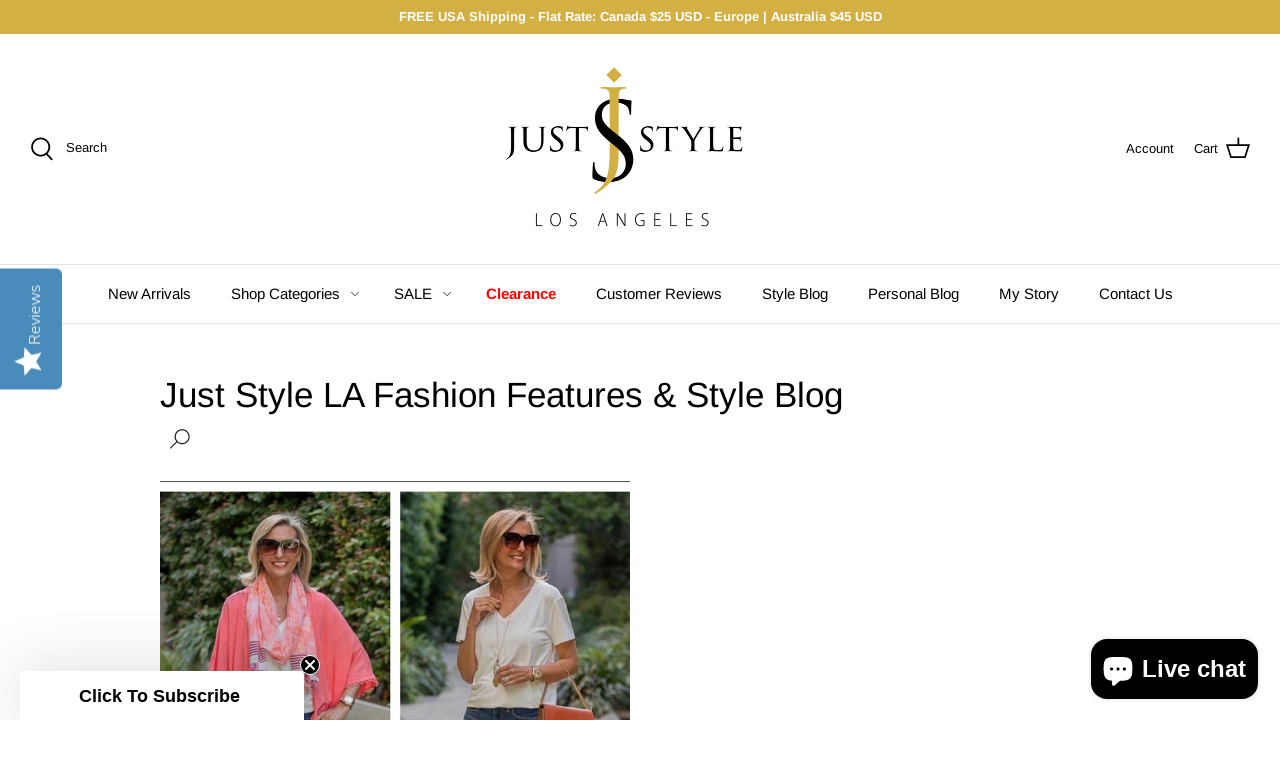

--- FILE ---
content_type: text/javascript; charset=utf-8
request_url: https://juststylela.com/products/light-metallic-gold-long-sleeve-shirt.js
body_size: 492
content:
{"id":8768791249149,"title":"Light Metallic Gold Long Sleeve Shirt","handle":"light-metallic-gold-long-sleeve-shirt","description":"\u003cp data-mce-fragment=\"1\"\u003eTake a look at our beautiful Light Metallic Gold Long Sleeve Shirt \u003c\/p\u003e\n\u003cp data-mce-fragment=\"1\"\u003eLight metallic gold fabric \u003c\/p\u003e\n\u003cp data-mce-fragment=\"1\"\u003eFabric content: 100% Polyester\u003c\/p\u003e\n\u003cp data-mce-fragment=\"1\"\u003eLoose body with shirt collar and small buttons in the front\u003c\/p\u003e\n\u003cp data-mce-fragment=\"1\"\u003eBack yoke with an inverted pleat \u003c\/p\u003e\n\u003cp data-mce-fragment=\"1\"\u003eLong Sleeves with a turn back cuff and one button\u003c\/p\u003e\n\u003cp data-mce-fragment=\"1\"\u003eSides are slightly shorter than the front and back\u003c\/p\u003e\n\u003cp data-mce-fragment=\"1\"\u003eCenter back length 28\"\u003c\/p\u003e","published_at":"2024-12-10T17:41:11-08:00","created_at":"2024-12-10T09:08:38-08:00","vendor":"Just Style LA","type":"shirts, blouse","tags":[],"price":6800,"price_min":6800,"price_max":6800,"available":true,"price_varies":false,"compare_at_price":null,"compare_at_price_min":0,"compare_at_price_max":0,"compare_at_price_varies":false,"variants":[{"id":45869069697277,"title":"Small","option1":"Small","option2":null,"option3":null,"sku":"BL341","requires_shipping":true,"taxable":true,"featured_image":null,"available":true,"name":"Light Metallic Gold Long Sleeve Shirt - Small","public_title":"Small","options":["Small"],"price":6800,"weight":0,"compare_at_price":null,"inventory_management":"shopify","barcode":"","requires_selling_plan":false,"selling_plan_allocations":[]},{"id":45869069730045,"title":"Medium","option1":"Medium","option2":null,"option3":null,"sku":"BL342","requires_shipping":true,"taxable":true,"featured_image":null,"available":true,"name":"Light Metallic Gold Long Sleeve Shirt - Medium","public_title":"Medium","options":["Medium"],"price":6800,"weight":0,"compare_at_price":null,"inventory_management":"shopify","barcode":"","requires_selling_plan":false,"selling_plan_allocations":[]},{"id":45869069762813,"title":"Large","option1":"Large","option2":null,"option3":null,"sku":"BL343","requires_shipping":true,"taxable":true,"featured_image":null,"available":true,"name":"Light Metallic Gold Long Sleeve Shirt - Large","public_title":"Large","options":["Large"],"price":6800,"weight":0,"compare_at_price":null,"inventory_management":"shopify","barcode":"","requires_selling_plan":false,"selling_plan_allocations":[]}],"images":["\/\/cdn.shopify.com\/s\/files\/1\/0567\/6813\/5347\/files\/light-metallic-gold-long-sleeve-shirt-4024242.jpg?v=1764997868","\/\/cdn.shopify.com\/s\/files\/1\/0567\/6813\/5347\/files\/light-metallic-gold-long-sleeve-shirt-819247.jpg?v=1764985807","\/\/cdn.shopify.com\/s\/files\/1\/0567\/6813\/5347\/files\/light-metallic-gold-long-sleeve-shirt-855531.jpg?v=1764985807","\/\/cdn.shopify.com\/s\/files\/1\/0567\/6813\/5347\/files\/light-metallic-gold-long-sleeve-shirt-856305.jpg?v=1764985807","\/\/cdn.shopify.com\/s\/files\/1\/0567\/6813\/5347\/files\/light-metallic-gold-long-sleeve-shirt-404068.jpg?v=1764985807","\/\/cdn.shopify.com\/s\/files\/1\/0567\/6813\/5347\/files\/light-metallic-gold-long-sleeve-shirt-990339.jpg?v=1764985807","\/\/cdn.shopify.com\/s\/files\/1\/0567\/6813\/5347\/files\/light-metallic-gold-long-sleeve-shirt-537119.jpg?v=1764985807","\/\/cdn.shopify.com\/s\/files\/1\/0567\/6813\/5347\/files\/light-metallic-gold-long-sleeve-shirt-337825.jpg?v=1764985807","\/\/cdn.shopify.com\/s\/files\/1\/0567\/6813\/5347\/files\/light-metallic-gold-long-sleeve-shirt-934383.jpg?v=1764985807","\/\/cdn.shopify.com\/s\/files\/1\/0567\/6813\/5347\/files\/light-metallic-gold-long-sleeve-shirt-333794.jpg?v=1764985807"],"featured_image":"\/\/cdn.shopify.com\/s\/files\/1\/0567\/6813\/5347\/files\/light-metallic-gold-long-sleeve-shirt-4024242.jpg?v=1764997868","options":[{"name":"Size","position":1,"values":["Small","Medium","Large"]}],"url":"\/products\/light-metallic-gold-long-sleeve-shirt","media":[{"alt":"Light Metallic Gold Long Sleeve Shirt - Just Style LA","id":36256092717309,"position":1,"preview_image":{"aspect_ratio":0.739,"height":690,"width":510,"src":"https:\/\/cdn.shopify.com\/s\/files\/1\/0567\/6813\/5347\/files\/light-metallic-gold-long-sleeve-shirt-4024242.jpg?v=1764997868"},"aspect_ratio":0.739,"height":690,"media_type":"image","src":"https:\/\/cdn.shopify.com\/s\/files\/1\/0567\/6813\/5347\/files\/light-metallic-gold-long-sleeve-shirt-4024242.jpg?v=1764997868","width":510},{"alt":"Light Metallic Gold Long Sleeve Shirt - Just Style LA","id":34625902969085,"position":2,"preview_image":{"aspect_ratio":0.739,"height":690,"width":510,"src":"https:\/\/cdn.shopify.com\/s\/files\/1\/0567\/6813\/5347\/files\/light-metallic-gold-long-sleeve-shirt-819247.jpg?v=1764985807"},"aspect_ratio":0.739,"height":690,"media_type":"image","src":"https:\/\/cdn.shopify.com\/s\/files\/1\/0567\/6813\/5347\/files\/light-metallic-gold-long-sleeve-shirt-819247.jpg?v=1764985807","width":510},{"alt":"Light Metallic Gold Long Sleeve Shirt - Just Style LA","id":34625903001853,"position":3,"preview_image":{"aspect_ratio":0.739,"height":690,"width":510,"src":"https:\/\/cdn.shopify.com\/s\/files\/1\/0567\/6813\/5347\/files\/light-metallic-gold-long-sleeve-shirt-855531.jpg?v=1764985807"},"aspect_ratio":0.739,"height":690,"media_type":"image","src":"https:\/\/cdn.shopify.com\/s\/files\/1\/0567\/6813\/5347\/files\/light-metallic-gold-long-sleeve-shirt-855531.jpg?v=1764985807","width":510},{"alt":"Light Metallic Gold Long Sleeve Shirt - Just Style LA","id":34625903034621,"position":4,"preview_image":{"aspect_ratio":0.739,"height":690,"width":510,"src":"https:\/\/cdn.shopify.com\/s\/files\/1\/0567\/6813\/5347\/files\/light-metallic-gold-long-sleeve-shirt-856305.jpg?v=1764985807"},"aspect_ratio":0.739,"height":690,"media_type":"image","src":"https:\/\/cdn.shopify.com\/s\/files\/1\/0567\/6813\/5347\/files\/light-metallic-gold-long-sleeve-shirt-856305.jpg?v=1764985807","width":510},{"alt":"Light Metallic Gold Long Sleeve Shirt - Just Style LA","id":34625903067389,"position":5,"preview_image":{"aspect_ratio":0.739,"height":690,"width":510,"src":"https:\/\/cdn.shopify.com\/s\/files\/1\/0567\/6813\/5347\/files\/light-metallic-gold-long-sleeve-shirt-404068.jpg?v=1764985807"},"aspect_ratio":0.739,"height":690,"media_type":"image","src":"https:\/\/cdn.shopify.com\/s\/files\/1\/0567\/6813\/5347\/files\/light-metallic-gold-long-sleeve-shirt-404068.jpg?v=1764985807","width":510},{"alt":"Light Metallic Gold Long Sleeve Shirt - Just Style LA","id":34625903100157,"position":6,"preview_image":{"aspect_ratio":0.739,"height":690,"width":510,"src":"https:\/\/cdn.shopify.com\/s\/files\/1\/0567\/6813\/5347\/files\/light-metallic-gold-long-sleeve-shirt-990339.jpg?v=1764985807"},"aspect_ratio":0.739,"height":690,"media_type":"image","src":"https:\/\/cdn.shopify.com\/s\/files\/1\/0567\/6813\/5347\/files\/light-metallic-gold-long-sleeve-shirt-990339.jpg?v=1764985807","width":510},{"alt":"Light Metallic Gold Long Sleeve Shirt - Just Style LA","id":34625903132925,"position":7,"preview_image":{"aspect_ratio":0.739,"height":690,"width":510,"src":"https:\/\/cdn.shopify.com\/s\/files\/1\/0567\/6813\/5347\/files\/light-metallic-gold-long-sleeve-shirt-537119.jpg?v=1764985807"},"aspect_ratio":0.739,"height":690,"media_type":"image","src":"https:\/\/cdn.shopify.com\/s\/files\/1\/0567\/6813\/5347\/files\/light-metallic-gold-long-sleeve-shirt-537119.jpg?v=1764985807","width":510},{"alt":"Light Metallic Gold Long Sleeve Shirt - Just Style LA","id":34625903165693,"position":8,"preview_image":{"aspect_ratio":0.739,"height":690,"width":510,"src":"https:\/\/cdn.shopify.com\/s\/files\/1\/0567\/6813\/5347\/files\/light-metallic-gold-long-sleeve-shirt-337825.jpg?v=1764985807"},"aspect_ratio":0.739,"height":690,"media_type":"image","src":"https:\/\/cdn.shopify.com\/s\/files\/1\/0567\/6813\/5347\/files\/light-metallic-gold-long-sleeve-shirt-337825.jpg?v=1764985807","width":510},{"alt":"Light Metallic Gold Long Sleeve Shirt - Just Style LA","id":34625903198461,"position":9,"preview_image":{"aspect_ratio":0.739,"height":690,"width":510,"src":"https:\/\/cdn.shopify.com\/s\/files\/1\/0567\/6813\/5347\/files\/light-metallic-gold-long-sleeve-shirt-934383.jpg?v=1764985807"},"aspect_ratio":0.739,"height":690,"media_type":"image","src":"https:\/\/cdn.shopify.com\/s\/files\/1\/0567\/6813\/5347\/files\/light-metallic-gold-long-sleeve-shirt-934383.jpg?v=1764985807","width":510},{"alt":"Light Metallic Gold Long Sleeve Shirt - Just Style LA","id":34625903231229,"position":10,"preview_image":{"aspect_ratio":0.739,"height":690,"width":510,"src":"https:\/\/cdn.shopify.com\/s\/files\/1\/0567\/6813\/5347\/files\/light-metallic-gold-long-sleeve-shirt-333794.jpg?v=1764985807"},"aspect_ratio":0.739,"height":690,"media_type":"image","src":"https:\/\/cdn.shopify.com\/s\/files\/1\/0567\/6813\/5347\/files\/light-metallic-gold-long-sleeve-shirt-333794.jpg?v=1764985807","width":510}],"requires_selling_plan":false,"selling_plan_groups":[]}

--- FILE ---
content_type: text/javascript; charset=utf-8
request_url: https://juststylela.com/products/black-kimono-with-multi-color-floral-embroidery.js
body_size: 375
content:
{"id":9070533673213,"title":"Black Kimono With Multi Color Floral Embroidery","handle":"black-kimono-with-multi-color-floral-embroidery","description":"\u003cp\u003eHere is our beautiful Black Kimono With Multi Color Floral Embroidery \u003c\/p\u003e\n\u003cp\u003eMade out of a soft black fabric \u003c\/p\u003e\n\u003cp\u003eMulti color floral embroidery in the bottom of the body and sleeves \u003c\/p\u003e\n\u003cp\u003eFabric content: 100% Polyester\u003c\/p\u003e\n\u003cp\u003eLoose body with two armholes\u003c\/p\u003e\n\u003cp\u003eNo front closure \u003c\/p\u003e\n\u003cp\u003eCB length from top to bottom: 41\"\u003c\/p\u003e\n\u003cp\u003eOne size fits all\u003c\/p\u003e\n\u003cp\u003e \u003c\/p\u003e","published_at":"2025-12-09T17:29:12-08:00","created_at":"2025-12-01T14:08:52-08:00","vendor":"Just Style LA","type":"Kimono","tags":[],"price":5800,"price_min":5800,"price_max":5800,"available":true,"price_varies":false,"compare_at_price":null,"compare_at_price_min":0,"compare_at_price_max":0,"compare_at_price_varies":false,"variants":[{"id":46981667782909,"title":"One Size Fits All","option1":"One Size Fits All","option2":null,"option3":null,"sku":"7281","requires_shipping":true,"taxable":true,"featured_image":null,"available":true,"name":"Black Kimono With Multi Color Floral Embroidery - One Size Fits All","public_title":"One Size Fits All","options":["One Size Fits All"],"price":5800,"weight":0,"compare_at_price":null,"inventory_management":"shopify","barcode":"","requires_selling_plan":false,"selling_plan_allocations":[]}],"images":["\/\/cdn.shopify.com\/s\/files\/1\/0567\/6813\/5347\/files\/black-kimono-with-multi-color-floral-embroidery-1600289.jpg?v=1765412351","\/\/cdn.shopify.com\/s\/files\/1\/0567\/6813\/5347\/files\/black-kimono-with-multi-color-floral-embroidery-4730560.jpg?v=1765412353","\/\/cdn.shopify.com\/s\/files\/1\/0567\/6813\/5347\/files\/black-kimono-with-multi-color-floral-embroidery-4049883.jpg?v=1765412352","\/\/cdn.shopify.com\/s\/files\/1\/0567\/6813\/5347\/files\/black-kimono-with-multi-color-floral-embroidery-3084863.jpg?v=1765412351","\/\/cdn.shopify.com\/s\/files\/1\/0567\/6813\/5347\/files\/black-kimono-with-multi-color-floral-embroidery-9602575.jpg?v=1765412352","\/\/cdn.shopify.com\/s\/files\/1\/0567\/6813\/5347\/files\/black-kimono-with-multi-color-floral-embroidery-1478457.jpg?v=1765412352","\/\/cdn.shopify.com\/s\/files\/1\/0567\/6813\/5347\/files\/black-kimono-with-multi-color-floral-embroidery-7980833.jpg?v=1765412352","\/\/cdn.shopify.com\/s\/files\/1\/0567\/6813\/5347\/files\/black-kimono-with-multi-color-floral-embroidery-4045499.jpg?v=1765412353"],"featured_image":"\/\/cdn.shopify.com\/s\/files\/1\/0567\/6813\/5347\/files\/black-kimono-with-multi-color-floral-embroidery-1600289.jpg?v=1765412351","options":[{"name":"Size","position":1,"values":["One Size Fits All"]}],"url":"\/products\/black-kimono-with-multi-color-floral-embroidery","media":[{"alt":"Black Kimono With Multi Color Floral Embroidery - Just Style LA","id":36271517925629,"position":1,"preview_image":{"aspect_ratio":0.739,"height":690,"width":510,"src":"https:\/\/cdn.shopify.com\/s\/files\/1\/0567\/6813\/5347\/files\/black-kimono-with-multi-color-floral-embroidery-1600289.jpg?v=1765412351"},"aspect_ratio":0.739,"height":690,"media_type":"image","src":"https:\/\/cdn.shopify.com\/s\/files\/1\/0567\/6813\/5347\/files\/black-kimono-with-multi-color-floral-embroidery-1600289.jpg?v=1765412351","width":510},{"alt":"Black Kimono With Multi Color Floral Embroidery - Just Style LA","id":36271411757309,"position":2,"preview_image":{"aspect_ratio":0.739,"height":690,"width":510,"src":"https:\/\/cdn.shopify.com\/s\/files\/1\/0567\/6813\/5347\/files\/black-kimono-with-multi-color-floral-embroidery-4730560.jpg?v=1765412353"},"aspect_ratio":0.739,"height":690,"media_type":"image","src":"https:\/\/cdn.shopify.com\/s\/files\/1\/0567\/6813\/5347\/files\/black-kimono-with-multi-color-floral-embroidery-4730560.jpg?v=1765412353","width":510},{"alt":"Black Kimono With Multi Color Floral Embroidery - Just Style LA","id":36271518417149,"position":3,"preview_image":{"aspect_ratio":0.739,"height":690,"width":510,"src":"https:\/\/cdn.shopify.com\/s\/files\/1\/0567\/6813\/5347\/files\/black-kimono-with-multi-color-floral-embroidery-4049883.jpg?v=1765412352"},"aspect_ratio":0.739,"height":690,"media_type":"image","src":"https:\/\/cdn.shopify.com\/s\/files\/1\/0567\/6813\/5347\/files\/black-kimono-with-multi-color-floral-embroidery-4049883.jpg?v=1765412352","width":510},{"alt":"Black Kimono With Multi Color Floral Embroidery - Just Style LA","id":36271411724541,"position":4,"preview_image":{"aspect_ratio":0.739,"height":690,"width":510,"src":"https:\/\/cdn.shopify.com\/s\/files\/1\/0567\/6813\/5347\/files\/black-kimono-with-multi-color-floral-embroidery-3084863.jpg?v=1765412351"},"aspect_ratio":0.739,"height":690,"media_type":"image","src":"https:\/\/cdn.shopify.com\/s\/files\/1\/0567\/6813\/5347\/files\/black-kimono-with-multi-color-floral-embroidery-3084863.jpg?v=1765412351","width":510},{"alt":"Black Kimono With Multi Color Floral Embroidery - Just Style LA","id":36271412838653,"position":5,"preview_image":{"aspect_ratio":0.739,"height":690,"width":510,"src":"https:\/\/cdn.shopify.com\/s\/files\/1\/0567\/6813\/5347\/files\/black-kimono-with-multi-color-floral-embroidery-9602575.jpg?v=1765412352"},"aspect_ratio":0.739,"height":690,"media_type":"image","src":"https:\/\/cdn.shopify.com\/s\/files\/1\/0567\/6813\/5347\/files\/black-kimono-with-multi-color-floral-embroidery-9602575.jpg?v=1765412352","width":510},{"alt":"Black Kimono With Multi Color Floral Embroidery - Just Style LA","id":36271411790077,"position":6,"preview_image":{"aspect_ratio":0.739,"height":690,"width":510,"src":"https:\/\/cdn.shopify.com\/s\/files\/1\/0567\/6813\/5347\/files\/black-kimono-with-multi-color-floral-embroidery-1478457.jpg?v=1765412352"},"aspect_ratio":0.739,"height":690,"media_type":"image","src":"https:\/\/cdn.shopify.com\/s\/files\/1\/0567\/6813\/5347\/files\/black-kimono-with-multi-color-floral-embroidery-1478457.jpg?v=1765412352","width":510},{"alt":"Black Kimono With Multi Color Floral Embroidery - Just Style LA","id":36271411822845,"position":7,"preview_image":{"aspect_ratio":0.739,"height":690,"width":510,"src":"https:\/\/cdn.shopify.com\/s\/files\/1\/0567\/6813\/5347\/files\/black-kimono-with-multi-color-floral-embroidery-7980833.jpg?v=1765412352"},"aspect_ratio":0.739,"height":690,"media_type":"image","src":"https:\/\/cdn.shopify.com\/s\/files\/1\/0567\/6813\/5347\/files\/black-kimono-with-multi-color-floral-embroidery-7980833.jpg?v=1765412352","width":510},{"alt":"Black Kimono With Multi Color Floral Embroidery - Just Style LA","id":36271411855613,"position":8,"preview_image":{"aspect_ratio":0.739,"height":690,"width":510,"src":"https:\/\/cdn.shopify.com\/s\/files\/1\/0567\/6813\/5347\/files\/black-kimono-with-multi-color-floral-embroidery-4045499.jpg?v=1765412353"},"aspect_ratio":0.739,"height":690,"media_type":"image","src":"https:\/\/cdn.shopify.com\/s\/files\/1\/0567\/6813\/5347\/files\/black-kimono-with-multi-color-floral-embroidery-4045499.jpg?v=1765412353","width":510}],"requires_selling_plan":false,"selling_plan_groups":[]}

--- FILE ---
content_type: text/javascript; charset=utf-8
request_url: https://juststylela.com/products/multi-layered-gray-gold-bead-bracelet-set-with-charm.js
body_size: 163
content:
{"id":9079037100285,"title":"Multi Layered Gray Gold Bead Bracelet Set With Charm","handle":"multi-layered-gray-gold-bead-bracelet-set-with-charm","description":"\u003cp\u003eThis Multi Layered Gray Gold Bead Bracelet Set With Charm is a must have\u003c\/p\u003e\n\u003cp\u003eIncludes five separate bracelets\u003c\/p\u003e\n\u003cp\u003eThree bracelets are made of gold beads and chains\u003c\/p\u003e\n\u003cp\u003eTwo bracelets are made of Iridescent gray beads and a clear stone charm\u003c\/p\u003e\n\u003cp\u003eAll bracelets are elasticized\u003c\/p\u003e\n\u003cp\u003eCan be worn together or with other bracelets\u003c\/p\u003e","published_at":"2025-12-07T14:51:20-08:00","created_at":"2025-12-05T10:54:59-08:00","vendor":"Just Style LA","type":"Bracelet","tags":[],"price":3400,"price_min":3400,"price_max":3400,"available":true,"price_varies":false,"compare_at_price":null,"compare_at_price_min":0,"compare_at_price_max":0,"compare_at_price_varies":false,"variants":[{"id":46972609659133,"title":"Default Title","option1":"Default Title","option2":null,"option3":null,"sku":"JB101","requires_shipping":true,"taxable":true,"featured_image":null,"available":true,"name":"Multi Layered Gray Gold Bead Bracelet Set With Charm","public_title":null,"options":["Default Title"],"price":3400,"weight":0,"compare_at_price":null,"inventory_management":"shopify","barcode":"","requires_selling_plan":false,"selling_plan_allocations":[]}],"images":["\/\/cdn.shopify.com\/s\/files\/1\/0567\/6813\/5347\/files\/multi-layered-gray-gold-bead-bracelet-set-with-charm-3374253.jpg?v=1765163708","\/\/cdn.shopify.com\/s\/files\/1\/0567\/6813\/5347\/files\/multi-layered-gray-gold-bead-bracelet-set-with-charm-3824151.jpg?v=1765163707","\/\/cdn.shopify.com\/s\/files\/1\/0567\/6813\/5347\/files\/multi-layered-gray-gold-bead-bracelet-set-with-charm-3369625.jpg?v=1765163708","\/\/cdn.shopify.com\/s\/files\/1\/0567\/6813\/5347\/files\/multi-layered-gray-gold-bead-bracelet-set-with-charm-6013761.jpg?v=1765163709"],"featured_image":"\/\/cdn.shopify.com\/s\/files\/1\/0567\/6813\/5347\/files\/multi-layered-gray-gold-bead-bracelet-set-with-charm-3374253.jpg?v=1765163708","options":[{"name":"Title","position":1,"values":["Default Title"]}],"url":"\/products\/multi-layered-gray-gold-bead-bracelet-set-with-charm","media":[{"alt":"Multi Layered Gray Gold Bead Bracelet Set With Charm - Just Style LA","id":36261721178365,"position":1,"preview_image":{"aspect_ratio":0.739,"height":690,"width":510,"src":"https:\/\/cdn.shopify.com\/s\/files\/1\/0567\/6813\/5347\/files\/multi-layered-gray-gold-bead-bracelet-set-with-charm-3374253.jpg?v=1765163708"},"aspect_ratio":0.739,"height":690,"media_type":"image","src":"https:\/\/cdn.shopify.com\/s\/files\/1\/0567\/6813\/5347\/files\/multi-layered-gray-gold-bead-bracelet-set-with-charm-3374253.jpg?v=1765163708","width":510},{"alt":"Multi Layered Gray Gold Bead Bracelet Set With Charm - Just Style LA","id":36261721211133,"position":2,"preview_image":{"aspect_ratio":0.739,"height":690,"width":510,"src":"https:\/\/cdn.shopify.com\/s\/files\/1\/0567\/6813\/5347\/files\/multi-layered-gray-gold-bead-bracelet-set-with-charm-3824151.jpg?v=1765163707"},"aspect_ratio":0.739,"height":690,"media_type":"image","src":"https:\/\/cdn.shopify.com\/s\/files\/1\/0567\/6813\/5347\/files\/multi-layered-gray-gold-bead-bracelet-set-with-charm-3824151.jpg?v=1765163707","width":510},{"alt":"Multi Layered Gray Gold Bead Bracelet Set With Charm - Just Style LA","id":36261721243901,"position":3,"preview_image":{"aspect_ratio":0.739,"height":690,"width":510,"src":"https:\/\/cdn.shopify.com\/s\/files\/1\/0567\/6813\/5347\/files\/multi-layered-gray-gold-bead-bracelet-set-with-charm-3369625.jpg?v=1765163708"},"aspect_ratio":0.739,"height":690,"media_type":"image","src":"https:\/\/cdn.shopify.com\/s\/files\/1\/0567\/6813\/5347\/files\/multi-layered-gray-gold-bead-bracelet-set-with-charm-3369625.jpg?v=1765163708","width":510},{"alt":"Multi Layered Gray Gold Bead Bracelet Set With Charm - Just Style LA","id":36261721145597,"position":4,"preview_image":{"aspect_ratio":0.739,"height":690,"width":510,"src":"https:\/\/cdn.shopify.com\/s\/files\/1\/0567\/6813\/5347\/files\/multi-layered-gray-gold-bead-bracelet-set-with-charm-6013761.jpg?v=1765163709"},"aspect_ratio":0.739,"height":690,"media_type":"image","src":"https:\/\/cdn.shopify.com\/s\/files\/1\/0567\/6813\/5347\/files\/multi-layered-gray-gold-bead-bracelet-set-with-charm-6013761.jpg?v=1765163709","width":510}],"requires_selling_plan":false,"selling_plan_groups":[]}

--- FILE ---
content_type: text/javascript; charset=utf-8
request_url: https://juststylela.com/products/matte-gold-toggle-chain-necklace-with-brown-stone-pendant.js
body_size: -52
content:
{"id":8959545770237,"title":"Matte Gold Toggle Chain Necklace With Ivory Stone Pendant","handle":"matte-gold-toggle-chain-necklace-with-brown-stone-pendant","description":"\u003cp\u003eThis Matte Gold Toggle Chain Necklace With Ivory Stone Pendant is unique\u003c\/p\u003e\n\u003cp\u003eMatte gold novelty toggle chain\u003c\/p\u003e\n\u003cp\u003eMatte gold novelty toggle chain leads to Ivory stone pendant\u003c\/p\u003e\n\u003cp\u003eIvory stone pendant has four pearl stones all around \u003c\/p\u003e\n\u003cp\u003eLobster closure in the back with 2\" extension\u003c\/p\u003e\n\u003cp\u003eNecklace length from neck to bottom 4\"\u003c\/p\u003e","published_at":"2025-11-21T17:42:27-08:00","created_at":"2025-08-31T13:00:14-07:00","vendor":"Just Style LA","type":"Necklace","tags":[],"price":3800,"price_min":3800,"price_max":3800,"available":true,"price_varies":false,"compare_at_price":null,"compare_at_price_min":0,"compare_at_price_max":0,"compare_at_price_varies":false,"variants":[{"id":46594438693117,"title":"Default Title","option1":"Default Title","option2":null,"option3":null,"sku":"JN334","requires_shipping":true,"taxable":true,"featured_image":null,"available":true,"name":"Matte Gold Toggle Chain Necklace With Ivory Stone Pendant","public_title":null,"options":["Default Title"],"price":3800,"weight":0,"compare_at_price":null,"inventory_management":"shopify","barcode":"","requires_selling_plan":false,"selling_plan_allocations":[]}],"images":["\/\/cdn.shopify.com\/s\/files\/1\/0567\/6813\/5347\/files\/matte-gold-toggle-chain-necklace-with-ivory-stone-pendant-7590862.jpg?v=1764086405","\/\/cdn.shopify.com\/s\/files\/1\/0567\/6813\/5347\/files\/matte-gold-toggle-chain-necklace-with-ivory-stone-pendant-5455042.jpg?v=1764031954","\/\/cdn.shopify.com\/s\/files\/1\/0567\/6813\/5347\/files\/matte-gold-toggle-chain-necklace-with-ivory-stone-pendant-1226917.jpg?v=1764031954","\/\/cdn.shopify.com\/s\/files\/1\/0567\/6813\/5347\/files\/matte-gold-toggle-chain-necklace-with-ivory-stone-pendant-3072829.jpg?v=1764031954","\/\/cdn.shopify.com\/s\/files\/1\/0567\/6813\/5347\/files\/matte-gold-toggle-chain-necklace-with-ivory-stone-pendant-9026800.jpg?v=1764031954","\/\/cdn.shopify.com\/s\/files\/1\/0567\/6813\/5347\/files\/matte-gold-toggle-chain-necklace-with-ivory-stone-pendant-6526852.jpg?v=1764031954"],"featured_image":"\/\/cdn.shopify.com\/s\/files\/1\/0567\/6813\/5347\/files\/matte-gold-toggle-chain-necklace-with-ivory-stone-pendant-7590862.jpg?v=1764086405","options":[{"name":"Title","position":1,"values":["Default Title"]}],"url":"\/products\/matte-gold-toggle-chain-necklace-with-brown-stone-pendant","media":[{"alt":"Matte Gold Toggle Chain Necklace With Ivory Stone Pendant - Just Style LA","id":36170150412541,"position":1,"preview_image":{"aspect_ratio":0.739,"height":690,"width":510,"src":"https:\/\/cdn.shopify.com\/s\/files\/1\/0567\/6813\/5347\/files\/matte-gold-toggle-chain-necklace-with-ivory-stone-pendant-7590862.jpg?v=1764086405"},"aspect_ratio":0.739,"height":690,"media_type":"image","src":"https:\/\/cdn.shopify.com\/s\/files\/1\/0567\/6813\/5347\/files\/matte-gold-toggle-chain-necklace-with-ivory-stone-pendant-7590862.jpg?v=1764086405","width":510},{"alt":"Matte Gold Toggle Chain Necklace With Ivory Stone Pendant - Just Style LA","id":36159893668093,"position":2,"preview_image":{"aspect_ratio":0.739,"height":690,"width":510,"src":"https:\/\/cdn.shopify.com\/s\/files\/1\/0567\/6813\/5347\/files\/matte-gold-toggle-chain-necklace-with-ivory-stone-pendant-5455042.jpg?v=1764031954"},"aspect_ratio":0.739,"height":690,"media_type":"image","src":"https:\/\/cdn.shopify.com\/s\/files\/1\/0567\/6813\/5347\/files\/matte-gold-toggle-chain-necklace-with-ivory-stone-pendant-5455042.jpg?v=1764031954","width":510},{"alt":"Matte Gold Toggle Chain Necklace With Ivory Stone Pendant - Just Style LA","id":36159893700861,"position":3,"preview_image":{"aspect_ratio":0.739,"height":690,"width":510,"src":"https:\/\/cdn.shopify.com\/s\/files\/1\/0567\/6813\/5347\/files\/matte-gold-toggle-chain-necklace-with-ivory-stone-pendant-1226917.jpg?v=1764031954"},"aspect_ratio":0.739,"height":690,"media_type":"image","src":"https:\/\/cdn.shopify.com\/s\/files\/1\/0567\/6813\/5347\/files\/matte-gold-toggle-chain-necklace-with-ivory-stone-pendant-1226917.jpg?v=1764031954","width":510},{"alt":"Matte Gold Toggle Chain Necklace With Ivory Stone Pendant - Just Style LA","id":36159893733629,"position":4,"preview_image":{"aspect_ratio":0.739,"height":690,"width":510,"src":"https:\/\/cdn.shopify.com\/s\/files\/1\/0567\/6813\/5347\/files\/matte-gold-toggle-chain-necklace-with-ivory-stone-pendant-3072829.jpg?v=1764031954"},"aspect_ratio":0.739,"height":690,"media_type":"image","src":"https:\/\/cdn.shopify.com\/s\/files\/1\/0567\/6813\/5347\/files\/matte-gold-toggle-chain-necklace-with-ivory-stone-pendant-3072829.jpg?v=1764031954","width":510},{"alt":"Matte Gold Toggle Chain Necklace With Ivory Stone Pendant - Just Style LA","id":36159893766397,"position":5,"preview_image":{"aspect_ratio":0.739,"height":690,"width":510,"src":"https:\/\/cdn.shopify.com\/s\/files\/1\/0567\/6813\/5347\/files\/matte-gold-toggle-chain-necklace-with-ivory-stone-pendant-9026800.jpg?v=1764031954"},"aspect_ratio":0.739,"height":690,"media_type":"image","src":"https:\/\/cdn.shopify.com\/s\/files\/1\/0567\/6813\/5347\/files\/matte-gold-toggle-chain-necklace-with-ivory-stone-pendant-9026800.jpg?v=1764031954","width":510},{"alt":"Matte Gold Toggle Chain Necklace With Ivory Stone Pendant - Just Style LA","id":36159893635325,"position":6,"preview_image":{"aspect_ratio":0.739,"height":690,"width":510,"src":"https:\/\/cdn.shopify.com\/s\/files\/1\/0567\/6813\/5347\/files\/matte-gold-toggle-chain-necklace-with-ivory-stone-pendant-6526852.jpg?v=1764031954"},"aspect_ratio":0.739,"height":690,"media_type":"image","src":"https:\/\/cdn.shopify.com\/s\/files\/1\/0567\/6813\/5347\/files\/matte-gold-toggle-chain-necklace-with-ivory-stone-pendant-6526852.jpg?v=1764031954","width":510}],"requires_selling_plan":false,"selling_plan_groups":[]}

--- FILE ---
content_type: text/javascript; charset=utf-8
request_url: https://juststylela.com/products/black-pink-floral-velvet-burnout-kimono.js
body_size: 259
content:
{"id":8770046230781,"title":"Black Pink Floral Velvet Burnout Kimono","handle":"black-pink-floral-velvet-burnout-kimono","description":"\u003cp data-mce-fragment=\"1\"\u003eHere is our beautiful Black Pink Floral Velvet Burnout Kimono\u003c\/p\u003e\n\u003cp data-mce-fragment=\"1\"\u003eMade out of a beautiful velvet burnout in floral pattern\u003c\/p\u003e\n\u003cp data-mce-fragment=\"1\"\u003eYarn content: 100% Polyester \u003c\/p\u003e\n\u003cp data-mce-fragment=\"1\"\u003eColor: Black\/Pink\/Green \u003c\/p\u003e\n\u003cp data-mce-fragment=\"1\"\u003eLoose body with two armhole and side slits\u003c\/p\u003e\n\u003cp data-mce-fragment=\"1\"\u003eNo front closure \u003c\/p\u003e\n\u003cp data-mce-fragment=\"1\"\u003eCB length from top to bottom: 31\"\u003c\/p\u003e\n\u003cp data-mce-fragment=\"1\"\u003eOne size fits all\u003c\/p\u003e\n\u003cp data-mce-fragment=\"1\"\u003eHand wash or dry clean\u003c\/p\u003e","published_at":"2024-12-13T17:23:20-08:00","created_at":"2024-12-12T13:55:26-08:00","vendor":"Just Style LA","type":"Kimono","tags":[],"price":6400,"price_min":6400,"price_max":6400,"available":true,"price_varies":false,"compare_at_price":null,"compare_at_price_min":0,"compare_at_price_max":0,"compare_at_price_varies":false,"variants":[{"id":45873426989309,"title":"One Size Fits All","option1":"One Size Fits All","option2":null,"option3":null,"sku":"7276","requires_shipping":true,"taxable":true,"featured_image":null,"available":true,"name":"Black Pink Floral Velvet Burnout Kimono - One Size Fits All","public_title":"One Size Fits All","options":["One Size Fits All"],"price":6400,"weight":0,"compare_at_price":null,"inventory_management":"shopify","barcode":"","requires_selling_plan":false,"selling_plan_allocations":[]}],"images":["\/\/cdn.shopify.com\/s\/files\/1\/0567\/6813\/5347\/files\/black-pink-floral-velvet-burnout-kimono-921146.jpg?v=1734227176","\/\/cdn.shopify.com\/s\/files\/1\/0567\/6813\/5347\/files\/black-pink-floral-velvet-burnout-kimono-173378.jpg?v=1734227176","\/\/cdn.shopify.com\/s\/files\/1\/0567\/6813\/5347\/files\/black-pink-floral-velvet-burnout-kimono-343074.jpg?v=1734227176","\/\/cdn.shopify.com\/s\/files\/1\/0567\/6813\/5347\/files\/black-pink-floral-velvet-burnout-kimono-971555.jpg?v=1734227176","\/\/cdn.shopify.com\/s\/files\/1\/0567\/6813\/5347\/files\/black-pink-floral-velvet-burnout-kimono-273366.jpg?v=1734227176","\/\/cdn.shopify.com\/s\/files\/1\/0567\/6813\/5347\/files\/black-pink-floral-velvet-burnout-kimono-672086.jpg?v=1734227176","\/\/cdn.shopify.com\/s\/files\/1\/0567\/6813\/5347\/files\/black-pink-floral-velvet-burnout-kimono-308864.jpg?v=1734227176"],"featured_image":"\/\/cdn.shopify.com\/s\/files\/1\/0567\/6813\/5347\/files\/black-pink-floral-velvet-burnout-kimono-921146.jpg?v=1734227176","options":[{"name":"Size","position":1,"values":["One Size Fits All"]}],"url":"\/products\/black-pink-floral-velvet-burnout-kimono","media":[{"alt":"Black Pink Floral Velvet Burnout Kimono - Just Style LA","id":34641374937341,"position":1,"preview_image":{"aspect_ratio":0.739,"height":690,"width":510,"src":"https:\/\/cdn.shopify.com\/s\/files\/1\/0567\/6813\/5347\/files\/black-pink-floral-velvet-burnout-kimono-921146.jpg?v=1734227176"},"aspect_ratio":0.739,"height":690,"media_type":"image","src":"https:\/\/cdn.shopify.com\/s\/files\/1\/0567\/6813\/5347\/files\/black-pink-floral-velvet-burnout-kimono-921146.jpg?v=1734227176","width":510},{"alt":"Black Pink Floral Velvet Burnout Kimono - Just Style LA","id":34641374970109,"position":2,"preview_image":{"aspect_ratio":0.739,"height":690,"width":510,"src":"https:\/\/cdn.shopify.com\/s\/files\/1\/0567\/6813\/5347\/files\/black-pink-floral-velvet-burnout-kimono-173378.jpg?v=1734227176"},"aspect_ratio":0.739,"height":690,"media_type":"image","src":"https:\/\/cdn.shopify.com\/s\/files\/1\/0567\/6813\/5347\/files\/black-pink-floral-velvet-burnout-kimono-173378.jpg?v=1734227176","width":510},{"alt":"Black Pink Floral Velvet Burnout Kimono - Just Style LA","id":34641375002877,"position":3,"preview_image":{"aspect_ratio":0.739,"height":690,"width":510,"src":"https:\/\/cdn.shopify.com\/s\/files\/1\/0567\/6813\/5347\/files\/black-pink-floral-velvet-burnout-kimono-343074.jpg?v=1734227176"},"aspect_ratio":0.739,"height":690,"media_type":"image","src":"https:\/\/cdn.shopify.com\/s\/files\/1\/0567\/6813\/5347\/files\/black-pink-floral-velvet-burnout-kimono-343074.jpg?v=1734227176","width":510},{"alt":"Black Pink Floral Velvet Burnout Kimono - Just Style LA","id":34641375035645,"position":4,"preview_image":{"aspect_ratio":0.739,"height":690,"width":510,"src":"https:\/\/cdn.shopify.com\/s\/files\/1\/0567\/6813\/5347\/files\/black-pink-floral-velvet-burnout-kimono-971555.jpg?v=1734227176"},"aspect_ratio":0.739,"height":690,"media_type":"image","src":"https:\/\/cdn.shopify.com\/s\/files\/1\/0567\/6813\/5347\/files\/black-pink-floral-velvet-burnout-kimono-971555.jpg?v=1734227176","width":510},{"alt":"Black Pink Floral Velvet Burnout Kimono - Just Style LA","id":34641375068413,"position":5,"preview_image":{"aspect_ratio":0.739,"height":690,"width":510,"src":"https:\/\/cdn.shopify.com\/s\/files\/1\/0567\/6813\/5347\/files\/black-pink-floral-velvet-burnout-kimono-273366.jpg?v=1734227176"},"aspect_ratio":0.739,"height":690,"media_type":"image","src":"https:\/\/cdn.shopify.com\/s\/files\/1\/0567\/6813\/5347\/files\/black-pink-floral-velvet-burnout-kimono-273366.jpg?v=1734227176","width":510},{"alt":"Black Pink Floral Velvet Burnout Kimono - Just Style LA","id":34641375101181,"position":6,"preview_image":{"aspect_ratio":0.739,"height":690,"width":510,"src":"https:\/\/cdn.shopify.com\/s\/files\/1\/0567\/6813\/5347\/files\/black-pink-floral-velvet-burnout-kimono-672086.jpg?v=1734227176"},"aspect_ratio":0.739,"height":690,"media_type":"image","src":"https:\/\/cdn.shopify.com\/s\/files\/1\/0567\/6813\/5347\/files\/black-pink-floral-velvet-burnout-kimono-672086.jpg?v=1734227176","width":510},{"alt":"Black Pink Floral Velvet Burnout Kimono - Just Style LA","id":34641375133949,"position":7,"preview_image":{"aspect_ratio":0.739,"height":690,"width":510,"src":"https:\/\/cdn.shopify.com\/s\/files\/1\/0567\/6813\/5347\/files\/black-pink-floral-velvet-burnout-kimono-308864.jpg?v=1734227176"},"aspect_ratio":0.739,"height":690,"media_type":"image","src":"https:\/\/cdn.shopify.com\/s\/files\/1\/0567\/6813\/5347\/files\/black-pink-floral-velvet-burnout-kimono-308864.jpg?v=1734227176","width":510}],"requires_selling_plan":false,"selling_plan_groups":[]}